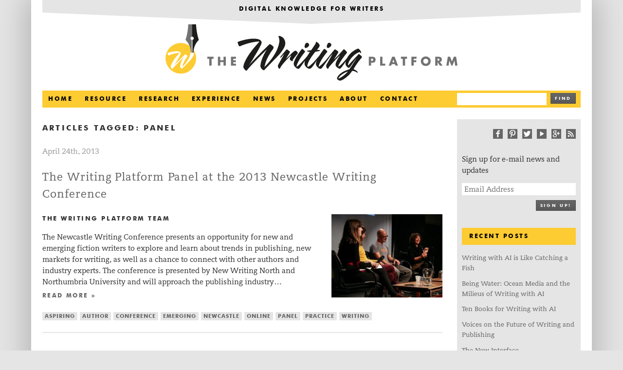

--- FILE ---
content_type: text/html; charset=UTF-8
request_url: https://thewritingplatform.com/tag/panel/
body_size: 9849
content:
<!doctype html>  
<!--[if lt IE 7]><html lang="en-US" class="no-js lt-ie9 lt-ie8 lt-ie7"> <![endif]-->
<!--[if (IE 7)&!(IEMobile)]><html lang="en-US" class="no-js lt-ie9 lt-ie8"><![endif]-->
<!--[if (IE 8)&!(IEMobile)]><html lang="en-US" class="no-js lt-ie9"><![endif]-->
<!--[if gt IE 8]><!--> <html lang="en-US" class="no-js"><!--<![endif]-->
<!--[if lt IE 8]><!-->
<!-- <link rel="stylesheet" href="https://thewritingplatform.com/wp-content/themes/the_writing_platform/library/css/ie7/ie7.css"> -->
<link rel="stylesheet" type="text/css" href="//thewritingplatform.com/wp-content/cache/wpfc-minified/d6py9ivr/7nl41.css" media="all"/>
<!--<![endif]-->
<!-- html5 shiv for IE 7 & 8 -->		
<!--[if lt IE 9]><!-->
<script src="https://thewritingplatform.com/wp-content/themes/the_writing_platform/library/js/html5shiv.js"></script>
<!--![endif]-->	
<head>
<meta charset="utf-8">
<title>  panel</title>
<!-- Google Chrome Frame for IE -->
<meta http-equiv="X-UA-Compatible" content="IE=edge,chrome=1">
<!-- mobile meta (hooray!) -->
<meta name="HandheldFriendly" content="True">
<meta name="MobileOptimized" content="320">
<meta name="viewport" content="width=device-width, initial-scale=1.0"/>
<!-- icons & favicons (for more: http://themble.com/support/adding-icons-favicons/) -->
<link rel="shortcut icon" href="https://thewritingplatform.com/wp-content/themes/the_writing_platform/favicon.ico">
<link rel="pingback" href="https://thewritingplatform.com/xmlrpc.php">
<!-- wordpress head functions -->
<meta name='robots' content='max-image-preview:large' />
<link rel="alternate" type="application/rss+xml" title="The Writing Platform &raquo; panel Tag Feed" href="https://thewritingplatform.com/tag/panel/feed/" />
<!-- This site uses the Google Analytics by MonsterInsights plugin v8.13.1 - Using Analytics tracking - https://www.monsterinsights.com/ -->
<script src="//www.googletagmanager.com/gtag/js?id=UA-123738188-1"  data-cfasync="false" data-wpfc-render="false" type="text/javascript" async></script>
<script data-cfasync="false" data-wpfc-render="false" type="text/javascript">
var mi_version = '8.13.1';
var mi_track_user = true;
var mi_no_track_reason = '';
var disableStrs = [
'ga-disable-UA-123738188-1',
];
/* Function to detect opted out users */
function __gtagTrackerIsOptedOut() {
for (var index = 0; index < disableStrs.length; index++) {
if (document.cookie.indexOf(disableStrs[index] + '=true') > -1) {
return true;
}
}
return false;
}
/* Disable tracking if the opt-out cookie exists. */
if (__gtagTrackerIsOptedOut()) {
for (var index = 0; index < disableStrs.length; index++) {
window[disableStrs[index]] = true;
}
}
/* Opt-out function */
function __gtagTrackerOptout() {
for (var index = 0; index < disableStrs.length; index++) {
document.cookie = disableStrs[index] + '=true; expires=Thu, 31 Dec 2099 23:59:59 UTC; path=/';
window[disableStrs[index]] = true;
}
}
if ('undefined' === typeof gaOptout) {
function gaOptout() {
__gtagTrackerOptout();
}
}
window.dataLayer = window.dataLayer || [];
window.MonsterInsightsDualTracker = {
helpers: {},
trackers: {},
};
if (mi_track_user) {
function __gtagDataLayer() {
dataLayer.push(arguments);
}
function __gtagTracker(type, name, parameters) {
if (!parameters) {
parameters = {};
}
if (parameters.send_to) {
__gtagDataLayer.apply(null, arguments);
return;
}
if (type === 'event') {
parameters.send_to = monsterinsights_frontend.ua;
__gtagDataLayer(type, name, parameters);
} else {
__gtagDataLayer.apply(null, arguments);
}
}
__gtagTracker('js', new Date());
__gtagTracker('set', {
'developer_id.dZGIzZG': true,
});
__gtagTracker('config', 'UA-123738188-1', {"forceSSL":"true","anonymize_ip":"true"} );
window.gtag = __gtagTracker;										(function () {
/* https://developers.google.com/analytics/devguides/collection/analyticsjs/ */
/* ga and __gaTracker compatibility shim. */
var noopfn = function () {
return null;
};
var newtracker = function () {
return new Tracker();
};
var Tracker = function () {
return null;
};
var p = Tracker.prototype;
p.get = noopfn;
p.set = noopfn;
p.send = function () {
var args = Array.prototype.slice.call(arguments);
args.unshift('send');
__gaTracker.apply(null, args);
};
var __gaTracker = function () {
var len = arguments.length;
if (len === 0) {
return;
}
var f = arguments[len - 1];
if (typeof f !== 'object' || f === null || typeof f.hitCallback !== 'function') {
if ('send' === arguments[0]) {
var hitConverted, hitObject = false, action;
if ('event' === arguments[1]) {
if ('undefined' !== typeof arguments[3]) {
hitObject = {
'eventAction': arguments[3],
'eventCategory': arguments[2],
'eventLabel': arguments[4],
'value': arguments[5] ? arguments[5] : 1,
}
}
}
if ('pageview' === arguments[1]) {
if ('undefined' !== typeof arguments[2]) {
hitObject = {
'eventAction': 'page_view',
'page_path': arguments[2],
}
}
}
if (typeof arguments[2] === 'object') {
hitObject = arguments[2];
}
if (typeof arguments[5] === 'object') {
Object.assign(hitObject, arguments[5]);
}
if ('undefined' !== typeof arguments[1].hitType) {
hitObject = arguments[1];
if ('pageview' === hitObject.hitType) {
hitObject.eventAction = 'page_view';
}
}
if (hitObject) {
action = 'timing' === arguments[1].hitType ? 'timing_complete' : hitObject.eventAction;
hitConverted = mapArgs(hitObject);
__gtagTracker('event', action, hitConverted);
}
}
return;
}
function mapArgs(args) {
var arg, hit = {};
var gaMap = {
'eventCategory': 'event_category',
'eventAction': 'event_action',
'eventLabel': 'event_label',
'eventValue': 'event_value',
'nonInteraction': 'non_interaction',
'timingCategory': 'event_category',
'timingVar': 'name',
'timingValue': 'value',
'timingLabel': 'event_label',
'page': 'page_path',
'location': 'page_location',
'title': 'page_title',
};
for (arg in args) {
if (!(!args.hasOwnProperty(arg) || !gaMap.hasOwnProperty(arg))) {
hit[gaMap[arg]] = args[arg];
} else {
hit[arg] = args[arg];
}
}
return hit;
}
try {
f.hitCallback();
} catch (ex) {
}
};
__gaTracker.create = newtracker;
__gaTracker.getByName = newtracker;
__gaTracker.getAll = function () {
return [];
};
__gaTracker.remove = noopfn;
__gaTracker.loaded = true;
window['__gaTracker'] = __gaTracker;
})();
} else {
console.log("");
(function () {
function __gtagTracker() {
return null;
}
window['__gtagTracker'] = __gtagTracker;
window['gtag'] = __gtagTracker;
})();
}
</script>
<!-- / Google Analytics by MonsterInsights -->
<script type="text/javascript">
window._wpemojiSettings = {"baseUrl":"https:\/\/s.w.org\/images\/core\/emoji\/14.0.0\/72x72\/","ext":".png","svgUrl":"https:\/\/s.w.org\/images\/core\/emoji\/14.0.0\/svg\/","svgExt":".svg","source":{"concatemoji":"https:\/\/thewritingplatform.com\/wp-includes\/js\/wp-emoji-release.min.js"}};
/*! This file is auto-generated */
!function(e,a,t){var n,r,o,i=a.createElement("canvas"),p=i.getContext&&i.getContext("2d");function s(e,t){var a=String.fromCharCode,e=(p.clearRect(0,0,i.width,i.height),p.fillText(a.apply(this,e),0,0),i.toDataURL());return p.clearRect(0,0,i.width,i.height),p.fillText(a.apply(this,t),0,0),e===i.toDataURL()}function c(e){var t=a.createElement("script");t.src=e,t.defer=t.type="text/javascript",a.getElementsByTagName("head")[0].appendChild(t)}for(o=Array("flag","emoji"),t.supports={everything:!0,everythingExceptFlag:!0},r=0;r<o.length;r++)t.supports[o[r]]=function(e){if(p&&p.fillText)switch(p.textBaseline="top",p.font="600 32px Arial",e){case"flag":return s([127987,65039,8205,9895,65039],[127987,65039,8203,9895,65039])?!1:!s([55356,56826,55356,56819],[55356,56826,8203,55356,56819])&&!s([55356,57332,56128,56423,56128,56418,56128,56421,56128,56430,56128,56423,56128,56447],[55356,57332,8203,56128,56423,8203,56128,56418,8203,56128,56421,8203,56128,56430,8203,56128,56423,8203,56128,56447]);case"emoji":return!s([129777,127995,8205,129778,127999],[129777,127995,8203,129778,127999])}return!1}(o[r]),t.supports.everything=t.supports.everything&&t.supports[o[r]],"flag"!==o[r]&&(t.supports.everythingExceptFlag=t.supports.everythingExceptFlag&&t.supports[o[r]]);t.supports.everythingExceptFlag=t.supports.everythingExceptFlag&&!t.supports.flag,t.DOMReady=!1,t.readyCallback=function(){t.DOMReady=!0},t.supports.everything||(n=function(){t.readyCallback()},a.addEventListener?(a.addEventListener("DOMContentLoaded",n,!1),e.addEventListener("load",n,!1)):(e.attachEvent("onload",n),a.attachEvent("onreadystatechange",function(){"complete"===a.readyState&&t.readyCallback()})),(e=t.source||{}).concatemoji?c(e.concatemoji):e.wpemoji&&e.twemoji&&(c(e.twemoji),c(e.wpemoji)))}(window,document,window._wpemojiSettings);
</script>
<style type="text/css">
img.wp-smiley,
img.emoji {
display: inline !important;
border: none !important;
box-shadow: none !important;
height: 1em !important;
width: 1em !important;
margin: 0 0.07em !important;
vertical-align: -0.1em !important;
background: none !important;
padding: 0 !important;
}
</style>
<!-- <link rel='stylesheet' id='wp-block-library-css' href='https://thewritingplatform.com/wp-includes/css/dist/block-library/style.min.css' type='text/css' media='all' /> -->
<!-- <link rel='stylesheet' id='classic-theme-styles-css' href='https://thewritingplatform.com/wp-includes/css/classic-themes.min.css' type='text/css' media='all' /> -->
<link rel="stylesheet" type="text/css" href="//thewritingplatform.com/wp-content/cache/wpfc-minified/fp4rn424/7nl41.css" media="all"/>
<style id='global-styles-inline-css' type='text/css'>
body{--wp--preset--color--black: #000000;--wp--preset--color--cyan-bluish-gray: #abb8c3;--wp--preset--color--white: #ffffff;--wp--preset--color--pale-pink: #f78da7;--wp--preset--color--vivid-red: #cf2e2e;--wp--preset--color--luminous-vivid-orange: #ff6900;--wp--preset--color--luminous-vivid-amber: #fcb900;--wp--preset--color--light-green-cyan: #7bdcb5;--wp--preset--color--vivid-green-cyan: #00d084;--wp--preset--color--pale-cyan-blue: #8ed1fc;--wp--preset--color--vivid-cyan-blue: #0693e3;--wp--preset--color--vivid-purple: #9b51e0;--wp--preset--gradient--vivid-cyan-blue-to-vivid-purple: linear-gradient(135deg,rgba(6,147,227,1) 0%,rgb(155,81,224) 100%);--wp--preset--gradient--light-green-cyan-to-vivid-green-cyan: linear-gradient(135deg,rgb(122,220,180) 0%,rgb(0,208,130) 100%);--wp--preset--gradient--luminous-vivid-amber-to-luminous-vivid-orange: linear-gradient(135deg,rgba(252,185,0,1) 0%,rgba(255,105,0,1) 100%);--wp--preset--gradient--luminous-vivid-orange-to-vivid-red: linear-gradient(135deg,rgba(255,105,0,1) 0%,rgb(207,46,46) 100%);--wp--preset--gradient--very-light-gray-to-cyan-bluish-gray: linear-gradient(135deg,rgb(238,238,238) 0%,rgb(169,184,195) 100%);--wp--preset--gradient--cool-to-warm-spectrum: linear-gradient(135deg,rgb(74,234,220) 0%,rgb(151,120,209) 20%,rgb(207,42,186) 40%,rgb(238,44,130) 60%,rgb(251,105,98) 80%,rgb(254,248,76) 100%);--wp--preset--gradient--blush-light-purple: linear-gradient(135deg,rgb(255,206,236) 0%,rgb(152,150,240) 100%);--wp--preset--gradient--blush-bordeaux: linear-gradient(135deg,rgb(254,205,165) 0%,rgb(254,45,45) 50%,rgb(107,0,62) 100%);--wp--preset--gradient--luminous-dusk: linear-gradient(135deg,rgb(255,203,112) 0%,rgb(199,81,192) 50%,rgb(65,88,208) 100%);--wp--preset--gradient--pale-ocean: linear-gradient(135deg,rgb(255,245,203) 0%,rgb(182,227,212) 50%,rgb(51,167,181) 100%);--wp--preset--gradient--electric-grass: linear-gradient(135deg,rgb(202,248,128) 0%,rgb(113,206,126) 100%);--wp--preset--gradient--midnight: linear-gradient(135deg,rgb(2,3,129) 0%,rgb(40,116,252) 100%);--wp--preset--duotone--dark-grayscale: url('#wp-duotone-dark-grayscale');--wp--preset--duotone--grayscale: url('#wp-duotone-grayscale');--wp--preset--duotone--purple-yellow: url('#wp-duotone-purple-yellow');--wp--preset--duotone--blue-red: url('#wp-duotone-blue-red');--wp--preset--duotone--midnight: url('#wp-duotone-midnight');--wp--preset--duotone--magenta-yellow: url('#wp-duotone-magenta-yellow');--wp--preset--duotone--purple-green: url('#wp-duotone-purple-green');--wp--preset--duotone--blue-orange: url('#wp-duotone-blue-orange');--wp--preset--font-size--small: 13px;--wp--preset--font-size--medium: 20px;--wp--preset--font-size--large: 36px;--wp--preset--font-size--x-large: 42px;--wp--preset--spacing--20: 0.44rem;--wp--preset--spacing--30: 0.67rem;--wp--preset--spacing--40: 1rem;--wp--preset--spacing--50: 1.5rem;--wp--preset--spacing--60: 2.25rem;--wp--preset--spacing--70: 3.38rem;--wp--preset--spacing--80: 5.06rem;}:where(.is-layout-flex){gap: 0.5em;}body .is-layout-flow > .alignleft{float: left;margin-inline-start: 0;margin-inline-end: 2em;}body .is-layout-flow > .alignright{float: right;margin-inline-start: 2em;margin-inline-end: 0;}body .is-layout-flow > .aligncenter{margin-left: auto !important;margin-right: auto !important;}body .is-layout-constrained > .alignleft{float: left;margin-inline-start: 0;margin-inline-end: 2em;}body .is-layout-constrained > .alignright{float: right;margin-inline-start: 2em;margin-inline-end: 0;}body .is-layout-constrained > .aligncenter{margin-left: auto !important;margin-right: auto !important;}body .is-layout-constrained > :where(:not(.alignleft):not(.alignright):not(.alignfull)){max-width: var(--wp--style--global--content-size);margin-left: auto !important;margin-right: auto !important;}body .is-layout-constrained > .alignwide{max-width: var(--wp--style--global--wide-size);}body .is-layout-flex{display: flex;}body .is-layout-flex{flex-wrap: wrap;align-items: center;}body .is-layout-flex > *{margin: 0;}:where(.wp-block-columns.is-layout-flex){gap: 2em;}.has-black-color{color: var(--wp--preset--color--black) !important;}.has-cyan-bluish-gray-color{color: var(--wp--preset--color--cyan-bluish-gray) !important;}.has-white-color{color: var(--wp--preset--color--white) !important;}.has-pale-pink-color{color: var(--wp--preset--color--pale-pink) !important;}.has-vivid-red-color{color: var(--wp--preset--color--vivid-red) !important;}.has-luminous-vivid-orange-color{color: var(--wp--preset--color--luminous-vivid-orange) !important;}.has-luminous-vivid-amber-color{color: var(--wp--preset--color--luminous-vivid-amber) !important;}.has-light-green-cyan-color{color: var(--wp--preset--color--light-green-cyan) !important;}.has-vivid-green-cyan-color{color: var(--wp--preset--color--vivid-green-cyan) !important;}.has-pale-cyan-blue-color{color: var(--wp--preset--color--pale-cyan-blue) !important;}.has-vivid-cyan-blue-color{color: var(--wp--preset--color--vivid-cyan-blue) !important;}.has-vivid-purple-color{color: var(--wp--preset--color--vivid-purple) !important;}.has-black-background-color{background-color: var(--wp--preset--color--black) !important;}.has-cyan-bluish-gray-background-color{background-color: var(--wp--preset--color--cyan-bluish-gray) !important;}.has-white-background-color{background-color: var(--wp--preset--color--white) !important;}.has-pale-pink-background-color{background-color: var(--wp--preset--color--pale-pink) !important;}.has-vivid-red-background-color{background-color: var(--wp--preset--color--vivid-red) !important;}.has-luminous-vivid-orange-background-color{background-color: var(--wp--preset--color--luminous-vivid-orange) !important;}.has-luminous-vivid-amber-background-color{background-color: var(--wp--preset--color--luminous-vivid-amber) !important;}.has-light-green-cyan-background-color{background-color: var(--wp--preset--color--light-green-cyan) !important;}.has-vivid-green-cyan-background-color{background-color: var(--wp--preset--color--vivid-green-cyan) !important;}.has-pale-cyan-blue-background-color{background-color: var(--wp--preset--color--pale-cyan-blue) !important;}.has-vivid-cyan-blue-background-color{background-color: var(--wp--preset--color--vivid-cyan-blue) !important;}.has-vivid-purple-background-color{background-color: var(--wp--preset--color--vivid-purple) !important;}.has-black-border-color{border-color: var(--wp--preset--color--black) !important;}.has-cyan-bluish-gray-border-color{border-color: var(--wp--preset--color--cyan-bluish-gray) !important;}.has-white-border-color{border-color: var(--wp--preset--color--white) !important;}.has-pale-pink-border-color{border-color: var(--wp--preset--color--pale-pink) !important;}.has-vivid-red-border-color{border-color: var(--wp--preset--color--vivid-red) !important;}.has-luminous-vivid-orange-border-color{border-color: var(--wp--preset--color--luminous-vivid-orange) !important;}.has-luminous-vivid-amber-border-color{border-color: var(--wp--preset--color--luminous-vivid-amber) !important;}.has-light-green-cyan-border-color{border-color: var(--wp--preset--color--light-green-cyan) !important;}.has-vivid-green-cyan-border-color{border-color: var(--wp--preset--color--vivid-green-cyan) !important;}.has-pale-cyan-blue-border-color{border-color: var(--wp--preset--color--pale-cyan-blue) !important;}.has-vivid-cyan-blue-border-color{border-color: var(--wp--preset--color--vivid-cyan-blue) !important;}.has-vivid-purple-border-color{border-color: var(--wp--preset--color--vivid-purple) !important;}.has-vivid-cyan-blue-to-vivid-purple-gradient-background{background: var(--wp--preset--gradient--vivid-cyan-blue-to-vivid-purple) !important;}.has-light-green-cyan-to-vivid-green-cyan-gradient-background{background: var(--wp--preset--gradient--light-green-cyan-to-vivid-green-cyan) !important;}.has-luminous-vivid-amber-to-luminous-vivid-orange-gradient-background{background: var(--wp--preset--gradient--luminous-vivid-amber-to-luminous-vivid-orange) !important;}.has-luminous-vivid-orange-to-vivid-red-gradient-background{background: var(--wp--preset--gradient--luminous-vivid-orange-to-vivid-red) !important;}.has-very-light-gray-to-cyan-bluish-gray-gradient-background{background: var(--wp--preset--gradient--very-light-gray-to-cyan-bluish-gray) !important;}.has-cool-to-warm-spectrum-gradient-background{background: var(--wp--preset--gradient--cool-to-warm-spectrum) !important;}.has-blush-light-purple-gradient-background{background: var(--wp--preset--gradient--blush-light-purple) !important;}.has-blush-bordeaux-gradient-background{background: var(--wp--preset--gradient--blush-bordeaux) !important;}.has-luminous-dusk-gradient-background{background: var(--wp--preset--gradient--luminous-dusk) !important;}.has-pale-ocean-gradient-background{background: var(--wp--preset--gradient--pale-ocean) !important;}.has-electric-grass-gradient-background{background: var(--wp--preset--gradient--electric-grass) !important;}.has-midnight-gradient-background{background: var(--wp--preset--gradient--midnight) !important;}.has-small-font-size{font-size: var(--wp--preset--font-size--small) !important;}.has-medium-font-size{font-size: var(--wp--preset--font-size--medium) !important;}.has-large-font-size{font-size: var(--wp--preset--font-size--large) !important;}.has-x-large-font-size{font-size: var(--wp--preset--font-size--x-large) !important;}
.wp-block-navigation a:where(:not(.wp-element-button)){color: inherit;}
:where(.wp-block-columns.is-layout-flex){gap: 2em;}
.wp-block-pullquote{font-size: 1.5em;line-height: 1.6;}
</style>
<!-- <link rel='stylesheet' id='rpt_front_style-css' href='https://thewritingplatform.com/wp-content/plugins/related-posts-thumbnails/assets/css/front.css' type='text/css' media='all' /> -->
<!-- <link rel='stylesheet' id='bones-stylesheet-css' href='https://thewritingplatform.com/wp-content/themes/the_writing_platform/library/css/style.css' type='text/css' media='all' /> -->
<link rel="stylesheet" type="text/css" href="//thewritingplatform.com/wp-content/cache/wpfc-minified/e4pb6r89/7nl41.css" media="all"/>
<!--[if lt IE 9]>
<link rel='stylesheet' id='bones-ie-only-css' href='https://thewritingplatform.com/wp-content/themes/the_writing_platform/library/css/ie.css' type='text/css' media='all' />
<![endif]-->
<script src='//thewritingplatform.com/wp-content/cache/wpfc-minified/1dr6t9/7nl41.js' type="text/javascript"></script>
<!-- <script type='text/javascript' src='https://thewritingplatform.com/wp-content/plugins/google-analytics-for-wordpress/assets/js/frontend-gtag.min.js' id='monsterinsights-frontend-script-js'></script> -->
<script data-cfasync="false" data-wpfc-render="false" type="text/javascript" id='monsterinsights-frontend-script-js-extra'>/* <![CDATA[ */
var monsterinsights_frontend = {"js_events_tracking":"true","download_extensions":"doc,pdf,ppt,zip,xls,docx,pptx,xlsx","inbound_paths":"[]","home_url":"https:\/\/thewritingplatform.com","hash_tracking":"false","ua":"UA-123738188-1","v4_id":""};/* ]]> */
</script>
<script src='//thewritingplatform.com/wp-content/cache/wpfc-minified/q6a1fb28/7nl41.js' type="text/javascript"></script>
<!-- <script type='text/javascript' src='https://thewritingplatform.com/wp-content/themes/the_writing_platform/library/js/libs/modernizr.custom.min.js' id='bones-modernizr-js'></script> -->
<!-- <script type='text/javascript' src='https://thewritingplatform.com/wp-includes/js/jquery/jquery.min.js' id='jquery-core-js'></script> -->
<!-- <script type='text/javascript' src='https://thewritingplatform.com/wp-includes/js/jquery/jquery-migrate.min.js' id='jquery-migrate-js'></script> -->
<link rel="https://api.w.org/" href="https://thewritingplatform.com/wp-json/" /><link rel="alternate" type="application/json" href="https://thewritingplatform.com/wp-json/wp/v2/tags/255" />			<style>
#related_posts_thumbnails li{
border-right: 1px solid #ffffff;
background-color: #ffffff			}
#related_posts_thumbnails li:hover{
background-color: #e5e5e5;
}
.relpost_content{
font-size:	13px;
color: 		#666666;
}
.relpost-block-single{
background-color: #ffffff;
border-right: 1px solid  #ffffff;
border-left: 1px solid  #ffffff;
margin-right: -1px;
}
.relpost-block-single:hover{
background-color: #e5e5e5;
}
</style>
<style type="text/css" id="wp-custom-css">
section > p > span.rt-reading-time {
visibility: hidden;
height: 0!important;
}
span.rt-reading-time {
font-weight: 600;
}
@media only screen and (min-width: 768px) {
#container {
max-width: 1300px;
}
.footer, .wrap {
max-width: 1300px;
}
}
div.anythingSlider .forward {
right: 36px;
}
@media only screen and (min-width: 1300px){
#inner-content #sliderContainer {
width: 62.745856%;
}
#inner-content #sliderNavContainer {
margin-left: 62.745856%;
}
}
@media only screen and (min-width: 1400px){
#inner-content #sliderContainer {
width: 57.745856%;
}
#inner-content #sliderNavContainer {
margin-left: 57.745856%;
}
}
.clipper {
background-size: 1300px;
}
header > div > div > div > span {
display: none;
}
</style>
<!-- end of wordpress head -->
<!-- <link rel="stylesheet" href="https://thewritingplatform.com/wp-content/themes/the_writing_platform/library/css/fluidpage.css"> -->
<link rel="stylesheet" type="text/css" href="//thewritingplatform.com/wp-content/cache/wpfc-minified/13ny6a84/7nl41.css" media="all"/>
<!-- end Javascript -->
<!-- Google Analytics -->
<script type="text/javascript">
var _gaq = _gaq || [];
_gaq.push(['_setAccount', 'UA-38390052-1']);
_gaq.push(['_trackPageview']);
(function() {
var ga = document.createElement('script'); ga.type = 'text/javascript'; ga.async = true;
ga.src = ('https:' == document.location.protocol ? 'https://ssl' : 'http://www') + '.google-analytics.com/ga.js';
var s = document.getElementsByTagName('script')[0]; s.parentNode.insertBefore(ga, s);
})();
</script>
<!-- end analytics -->
<!-- Share This -->
<script type="text/javascript">var switchTo5x=true;</script>
<script type="text/javascript" src="https://w.sharethis.com/button/buttons.js"></script>
<script type="text/javascript">stLight.options({publisher: "139a639c-a15d-42c1-b6f5-bcef4ef38abb", doNotHash: true, doNotCopy: true, hashAddressBar: false});</script>
<!-- end Share This -->
</head>
<body data-rsssl=1 class="archive tag tag-panel tag-255 desktop">
<div id="container">
<header class="header" role="banner">
<div class="clipper wrap">
<div class="header-banner clearfix">
<a href="https://thewritingplatform.com">
<h4 class="strapline">Digital Knowledge for Writers</h4>
</a>	
</div>
</div>
<div id="inner-header" class="wrap clearfix">
<!-- to use a image just replace the bloginfo('name') with your img src and remove the surrounding <p> -->
<!--<p id="logo" class="h1"><a href="https://thewritingplatform.com" rel="nofollow">The Writing Platform</a></p>-->
<!--<div id="header-logo" class="centered wrap clearfix">-->
<div id="header-logo" class="wrap clearfix">
<a class="ir twp-logo" href="https://thewritingplatform.com" rel="nofollow">The Writing Platform</a>
</div>
<!-- if you'd like to use the site description you can un-comment it below -->
<nav class="header-navigation twelvecol first clearfix" role="navigation">
<a class="toggleMenu" href="#">Menu</a>
<ul id="menu-the-main-menu" class="nav top-nav clearfix navcol"><li id="menu-item-2157" class="menu-item menu-item-type-custom menu-item-object-custom menu-item-2157"><a href="/">Home</a></li>
<li id="menu-item-2154" class="menu-item menu-item-type-taxonomy menu-item-object-category menu-item-2154"><a href="https://thewritingplatform.com/category/resource/">Resource</a></li>
<li id="menu-item-2611" class="menu-item menu-item-type-taxonomy menu-item-object-category menu-item-2611"><a href="https://thewritingplatform.com/category/research/">Research</a></li>
<li id="menu-item-2156" class="menu-item menu-item-type-taxonomy menu-item-object-category menu-item-2156"><a href="https://thewritingplatform.com/category/experience/">Experience</a></li>
<li id="menu-item-2268" class="menu-item menu-item-type-taxonomy menu-item-object-category menu-item-2268"><a href="https://thewritingplatform.com/category/news/">News</a></li>
<li id="menu-item-3272" class="menu-item menu-item-type-taxonomy menu-item-object-category menu-item-3272"><a href="https://thewritingplatform.com/category/projects/">Projects</a></li>
<li id="menu-item-2289" class="menu-item menu-item-type-post_type menu-item-object-page menu-item-2289"><a href="https://thewritingplatform.com/about/">About</a></li>
<li id="menu-item-2288" class="menu-item menu-item-type-post_type menu-item-object-page menu-item-2288"><a href="https://thewritingplatform.com/contact/">Contact</a></li>
</ul>						
<div id="search-2" class="threecol last widget_search twp-searchform clearfix">
<form role="search" method="get" id="searchform" action="https://thewritingplatform.com/" >
<!--<label class="screen-reader-text" for="s">Search for:</label>-->
<div class="search-input-bar"><div class="searchbar"><input type="text" value="" name="s" id="s" placeholder="" /></div></div>
<div class="search-button-box"><button type="submit" class="button searchbutton" id="searchsubmit" value="Search" />Find</button></div>
</form>   				
</div>
</nav>
</div> <!-- end #inner-header -->
</header> <!-- end header -->
<div id="content">
<div id="inner-content" class="wrap clearfix">
<div id="main" class="ninecol first clearfix" role="main">
<h1 class="archive-title h2">
<span>Articles Tagged:</span> panel						    </h1>
<article id="post-526" class="clearfix post-526 post type-post status-publish format-standard has-post-thumbnail hentry category-resource tag-aspiring tag-author tag-conference tag-emerging tag-newcastle tag-online tag-panel tag-practice tag-writing" role="article">
<header class="article-header">
<p class="byline vcard"><time class="updated" datetime="2013-04-24" pubdate>April 24th, 2013</time></p>
<h3 class="article-title article-title-excerpt"><a href="https://thewritingplatform.com/2013/04/the-writing-platform-panel-at-the-2013-newcastle-writing-conference-2/" rel="bookmark" title="The Writing Platform Panel at the 2013 Newcastle Writing Conference">The Writing Platform Panel at the 2013 Newcastle Writing Conference</a></h3>
<div style="float: right; margin: 0 0 20px 20px;">
<a href="https://thewritingplatform.com/2013/04/the-writing-platform-panel-at-the-2013-newcastle-writing-conference-2/" rel="bookmark" title="The Writing Platform Panel at the 2013 Newcastle Writing Conference">
<img width="228" height="171" src="https://thewritingplatform.com/wp-content/uploads/2013/04/TWP-TLPC-e1366802426120.jpg" class="attachment-home-panel size-home-panel wp-post-image" alt="" decoding="async" srcset="https://thewritingplatform.com/wp-content/uploads/2013/04/TWP-TLPC-e1366802426120.jpg 749w, https://thewritingplatform.com/wp-content/uploads/2013/04/TWP-TLPC-e1366802426120-400x300.jpg 400w, https://thewritingplatform.com/wp-content/uploads/2013/04/TWP-TLPC-e1366802426120-600x450.jpg 600w, https://thewritingplatform.com/wp-content/uploads/2013/04/TWP-TLPC-e1366802426120-300x225.jpg 300w" sizes="(max-width: 228px) 100vw, 228px" />							    	</a>
</div>
<h4 class="h3"> The Writing Platform Team</h4>
</header> <!-- end article header -->
<section class="entry-content clearfix">
<!-- <img width="300" height="100" src="https://thewritingplatform.com/wp-content/uploads/2013/04/TWP-TLPC-e1366802426120-300x100.jpg" class="attachment-bones-thumb-300 size-bones-thumb-300 wp-post-image" alt="" decoding="async" loading="lazy" />-->
<p><span class="rt-reading-time" style="display: block;"><span class="rt-label rt-prefix">Reading Time: </span> <span class="rt-time">&lt; 1</span> <span class="rt-label rt-postfix">minute</span></span> The Newcastle Writing Conference presents an opportunity for new and emerging fiction writers to explore and learn about trends in publishing, new markets for writing, as well as a chance to connect with other authors and industry experts. The conference is presented by New Writing North and Northumbria University and will approach the publishing industry&#8230;  <a class="read-more" href="https://thewritingplatform.com/2013/04/the-writing-platform-panel-at-the-2013-newcastle-writing-conference-2/" title="Read The Writing Platform Panel at the 2013 Newcastle Writing Conference">Read more &raquo;</a></p>
</section> <!-- end article section -->
<footer class="article-footer">
<ul class="post-tags archive-page-tags clearfix"><li><a href="https://thewritingplatform.com/tag/aspiring/" rel="tag">aspiring</a></li><li><a href="https://thewritingplatform.com/tag/author/" rel="tag">author</a></li><li><a href="https://thewritingplatform.com/tag/conference/" rel="tag">conference</a></li><li><a href="https://thewritingplatform.com/tag/emerging/" rel="tag">emerging</a></li><li><a href="https://thewritingplatform.com/tag/newcastle/" rel="tag">newcastle</a></li><li><a href="https://thewritingplatform.com/tag/online/" rel="tag">online</a></li><li><a href="https://thewritingplatform.com/tag/panel/" rel="tag">panel</a></li><li><a href="https://thewritingplatform.com/tag/practice/" rel="tag">practice</a></li><li><a href="https://thewritingplatform.com/tag/writing/" rel="tag">writing</a></li></ul>						  
<hr>
</footer> <!-- end article footer -->
</article> <!-- end article -->
</div> <!-- end #main -->
<div id="sidebar1" class="sidebar threecol last clearfix" role="complementary">
<div id="social-panel">	
<div id="search-sidebar" class="widget_search twp-sidebar-searchform clearfix">
<form role="search" class="clearfix" method="get" id="searchform" action="" >
<!--<label class="screen-reader-text" for="s">Search for:</label>-->
<div class="search-input-bar"><div class="searchbar"><input type="text" value="" name="s" id="s" placeholder="" /></div></div>
<div class="search-button-box"><button type="submit" class="button searchbutton" id="searchsubmit" value="Search" />Find</button></div>
</form>   				
</div>
<ul id="social-links" class="clearfix">
<li class="icon icon-social icon-rss"><a href="https://thewritingplatform.com/feed/" title="RSS"></a></li>
<li class="icon icon-social icon-googleplus"><a href="https://plus.google.com/114124303645815920685" rel="publisher" title="RSS"></a></li>					
<li class="icon icon-social icon-youtube"><a href="http://www.youtube.com/thewritingplatform" title="YouTube" target="_blank"></a></li>
<li class="icon icon-social icon-twitter"><a href="http://twitter.com/thewritplatform" title="Twitter" target="_blank"></a></li>
<li class="icon icon-social icon-pinterest"><a href="http://pinterest.com/writingplatform" target="_blank" title="Pinterest"></a></li>						
<li class="icon icon-social icon-facebook last"><a href="http://www.facebook.com/TheWritingPlatform" target="_blank" title="Facebook"></a></li>						
</ul>
<!-- Begin MailChimp Signup Form -->
<div id="mc_embed_signup"  class="newsletterwidget">
<form action="https://thewritingplatform.us6.list-manage1.com/subscribe/post?u=6d02656aadb4aa9183d3b33d4&amp;id=a755a84a97" method="post" id="mc-embedded-subscribe-form" name="mc-embedded-subscribe-form" class="validate" target="_blank" novalidate>
<!--
<div class="newsletterheader clearfix">
<span class="newsletterlogo"></span><h4 class="newslettertitle">Our Newsletter</h4>
</div>
-->
<div class="newsletterinvitecopy">
<p class="newslettercallout">Sign up for e-mail news and updates</p>
</div>
<!--<p class="newslettersmallprint">We respect your privacy.<br />Your information will not be shared.</p>-->
<!--								
<h4>We're Launching Soon!</h4>
<p>Please sign up for our Newsletter and be the first to know.</p>
-->
<!--<div class="indicates-required"><span class="asterisk">*</span> indicates required</div>-->
<div class="mc-field-group">
<!--<label for="mce-EMAIL">Email Address  <span class="asterisk">*</span>
</label>-->
<input type="email" value="" name="EMAIL" placeholder="Email Address" class="required email span4" id="mce-EMAIL">
</div>
<div id="mce-responses" class="clearfix">
<div class="response" id="mce-error-response" style="display:none"></div>
<div class="response" id="mce-success-response" style="display:none"></div>
</div>
<div class="mce-button clearfix"><button type="submit" value="Subscribe" name="subscribe" id="mc-embedded-subscribe" class="button">Sign Up!</button></div>
</form>
</div>
<!--End mc_embed_signup-->
</div> <!-- end "social panel"-->		
<div id="recent-posts-2" class="widget widget_recent_entries">
<h4 class="widgettitle">Recent Posts</h4>
<ul>
<li>
<a href="https://thewritingplatform.com/2025/10/writing-with-ai-is-like-catching-a-fish/">Writing with AI is Like Catching a Fish</a>
</li>
<li>
<a href="https://thewritingplatform.com/2025/07/being-water-ocean-media-and-the-milieus-of-writing-with-ai/">Being Water: Ocean Media and the Milieus of Writing with AI </a>
</li>
<li>
<a href="https://thewritingplatform.com/2025/07/ten-books-for-writers-experimenting-with-ai/">Ten Books for Writing with AI</a>
</li>
<li>
<a href="https://thewritingplatform.com/2025/06/voices-on-the-future-of-writing-and-publishing/">Voices on the Future of Writing and Publishing </a>
</li>
<li>
<a href="https://thewritingplatform.com/2025/06/the-new-interface/">The New Interface</a>
</li>
<li>
<a href="https://thewritingplatform.com/2025/06/business-as-usual-or-the-end-of-the-world/">Smash and Grab</a>
</li>
<li>
<a href="https://thewritingplatform.com/2025/06/mix-2025-writing-with-technologies/">MIX 2025: Writing with Technologies</a>
</li>
<li>
<a href="https://thewritingplatform.com/2025/06/my-creative-collaborator/">My Creative Collaborator</a>
</li>
<li>
<a href="https://thewritingplatform.com/2025/06/from-script-to-screen-webinar/">From Script to Screen Webinar</a>
</li>
<li>
<a href="https://thewritingplatform.com/2025/06/what-ai-cant-steal-from-you/">What AI Can’t Steal from You</a>
</li>
</ul>
</div><div id="text-2" class="widget widget_text"><h4 class="widgettitle">@TheWritPlatform</h4>			<div class="textwidget"><a class="twitter-timeline" data-height="800" href="https://twitter.com/TheWritPlatform">Tweets by TheWritPlatform</a> <script async src="//platform.twitter.com/widgets.js" charset="utf-8"></script></div>
</div>
</div>                
</div> <!-- end #inner-content -->
</div> <!-- end #content -->
			<footer class="footer" role="contentinfo">
<div id="inner-footer" class="wrap clearfix">
<nav role="navigation">
</nav>
<p class="sponsor-credit">A Literary Platform project in association with Queensland University of Technology and Bath Spa University.<br />Funded by National Lottery and Supported by Arts Council England</p>
<ul class="sponsor-logos clearfix">
<li class="footer-ace-logo right"><a class="image-replacement" href="http://www.artscouncil.org.uk/" target="_blank">Arts Council England</a></li>
<li class="footer-tlp-logo"><a class="image-replacement" href="http://www.theliteraryplatform.com/about" target="_blank">The Literary Platform</a></li>
<li class="footer-bsu-logo"><a class="image-replacement" href="http://www.bathspa.ac.uk/" target="_blank">Bath Spa University</a></li>                	
<li class="footer-qut-logo"><a class="image-replacement" href="http://www.qut.edu.au/creative-industries" target="_blank">Queensland University of Technology</a></li>	                	
</ul>	
<p class="source-org copyright">&copy; 2025 The Writing Platform. Site designed by <a href="http://samoakley.com/" target="_blank">Sam Oakley</a>. <a href="/privacy-policy/">Privacy policy</a>. <a href="/data-removal-request/">Data removal request</a>.</p>
</div> <!-- end #inner-footer -->
</footer> <!-- end footer -->
</div> <!-- end #container -->
<!-- all js scripts are loaded in library/bones.php -->
<script type='text/javascript' src='https://thewritingplatform.com/wp-content/themes/the_writing_platform/library/js/scripts.js' id='bones-js-js'></script>
<script type='text/javascript' src='https://thewritingplatform.com/wp-content/themes/the_writing_platform/library/js/dropdown.js' id='dropdown-js-js'></script>
<script type='text/javascript' src='https://thewritingplatform.com/wp-content/themes/the_writing_platform/library/js/jquery.twp-anythingslider.js' id='twp-anythingslider-js-js'></script>
<script type='text/javascript' src='https://thewritingplatform.com/wp-content/themes/the_writing_platform/library/js/jquery.anythingslider.video.min.js' id='anythingslider-video-js-js'></script>
<script type='text/javascript' src='https://thewritingplatform.com/wp-content/themes/the_writing_platform/library/js/equal_columns.js' id='equal-columns-js-js'></script>
</body>
</html><!-- end page. what a ride! -->
<!-- WP Fastest Cache file was created in 0.11652088165283 seconds, on 09-10-25 8:53:04 -->

--- FILE ---
content_type: text/css; charset=utf-8
request_url: https://thewritingplatform.com/wp-content/cache/wpfc-minified/13ny6a84/7nl41.css
body_size: 1597
content:
.colLayout-2-right .sliderBorder {
border:1px solid #E3E3E2;
margin-bottom:0;
}
.colLayout-2-right #slider {
width: 100%; list-style: none; overflow-y: auto;
overflow-x: hidden;
background:#E5E5E5;
}
.colLayout-1 #slider {
width: 1000px; height: 750px; list-style: none; overflow-y: auto;
overflow-x: hidden;
background:#E5E5E5;
}    div.anythingSlider .anythingWindow {
} div.anythingSlider .anythingControls ul a.cur, div.anythingSlider .anythingControls ul a {
background: #777;
color: #000;
} div.anythingSlider .start-stop {
background-color: #040;
color: #E5E5E5;
} div.anythingSlider .start-stop.playing {
background-color: #800;
} div.anythingSlider .start-stop:hover, div.anythingSlider .start-stop.hover {
color: #ddd;
}  div.anythingSlider.activeSlider .anythingWindow {
border-color: #7C9127;
} div.anythingSlider.activeSlider .anythingControls ul a {
background-color: #E5E5E5;
border:1px solid #ccc;
width:10px; height:10px;
-webkit-border-radius: 5px;
-moz-border-radius: 5px;
border-radius: 5px;
padding:0;
}
div.anythingSlider.activeSlider .anythingControls ul a span {
font-size:0;
text-indent:-4000px;
}
div.anythingSlider.activeSlider .anythingControls ul a.cur {
background:#ccc;
} div.anythingSlider .start-stop {
background-color: #080;
color: #E5E5E5;
} div.anythingSlider .start-stop.playing {
background-color: #d00;
} div.anythingSlider .start-stop:hover, div.anythingSlider .start-stop.hover {
color: #E5E5E5;
}  div.anythingSlider {
display: block;
margin: 0 auto;
overflow: visible !important; position: relative;
padding:0;
} div.anythingSlider .anythingWindow {
overflow: hidden;
position: relative;
width: 100%;
height: 100%;
} .anythingBase {
background: transparent;
list-style: none;
position: absolute;
overflow: visible !important;
top: 0;
left: 0;
margin: 0;
padding: 0;
} .anythingBase .panel {
background: transparent;
display: block;
overflow: hidden;
float: left;
padding: 0;
margin: 0;
}
.anythingBase .panel.vertical {
float: none;
} div.anythingSlider .arrow {
top: 50%;
position: absolute;
display: block;
z-index:500;
}
div.anythingSlider .arrow a {
display: block;
height: 29px;
margin: -15px 0 0 0; width: 21px;
text-align: center;
outline: 0;
}
div.anythingSlider .arrow.back a {
background:url(//thewritingplatform.com/wp-content/themes/the_writing_platform/library/images/leftArrow.png) no-repeat;
left:10px;
}
div.anythingSlider .arrow.forward a {
background:url(//thewritingplatform.com/wp-content/themes/the_writing_platform/library/images/rightArrow.png) no-repeat;
right:10px;
} div.anythingSlider .arrow a span { display: block; visibility: hidden; } div.anythingSlider .back { left: 10px; }
div.anythingSlider .back.disabled { display: none; }  div.anythingSlider .forward { right: 10px; }
div.anythingSlider .forward.disabled { display: none; }  div.anythingSlider .anythingControls { outline: 0; display: none; }
div.anythingSlider .anythingControls ul { margin: 0; padding: 0; position:absolute; bottom:-25px; right:10px; z-index:500; }
div.anythingSlider .anythingControls ul li { display: inline; }
div.anythingSlider .anythingControls ul a {
font: 11px/18px Georgia, Serif;
display: inline-block;
text-decoration: none;
padding: 2px 8px;
height: 18px;
margin: 0 5px 0 0;
background-image: url(//thewritingplatform.com/wp-content/themes/the_writing_platform/library/images/default.png);
background-position: center -288px ;
background-repeat: repeat-x;
text-align: center;
outline: 0;
}
div.anythingSlider .anythingControls ul a:hover {
background-image: none;
} div.anythingSlider .anythingControls .anythingNavWindow { overflow: hidden; float: left; } div.anythingSlider.rtl .anythingControls ul a { float: right; } div.anythingSlider.rtl .anythingControls ul { float: left; } div.anythingSlider.rtl .anythingWindow {
direction: ltr;
unicode-bidi: bidi-override;
}   div.anythingSlider .start-stop {
background-image: url(//thewritingplatform.com/wp-content/themes/the_writing_platform/library/images/default.png);
background-position: center -288px;
background-repeat: repeat-x;
padding: 2px 5px;
width: 40px;
text-align: center;
text-decoration: none;
float: right;
z-index: 100;
outline: 0;
border-radius: 0 0 5px 5px;
-moz-border-radius: 0 0 5px 5px;
-webkit-border-radius: 0 0 5px 5px;
} div.anythingSlider .start-stop:hover, div.anythingSlider .start-stop.hover { background-image: none; } div.anythingSlider, div.anythingSlider .anythingWindow, div.anythingSlider .anythingControls ul a, div.anythingSlider .arrow a, div.anythingSlider .start-stop {
transition-duration: 0;
-o-transition-duration: 0;
-moz-transition-duration: 0;
-webkit-transition-duration: 0;
}
table#sliderNav { width:100%; border-collapse:collapse; border:1px solid #ddd; margin-bottom:20px; }
table#sliderNav td { 
width:10%; 
background-color:#e5e5e5;
vertical-align:top;
text-align:center;
padding:10px 15px;
border-right:1px dotted #000;
-webkit-transition: background 300ms ease-in; -moz-transition: background 300ms ease-in;
-o-transition: background 300ms ease-in;
transition: background 300ms ease-in;
}
table#sliderNav td.active {
background:#E5E5E5;
}
table#sliderNav td a { 
text-decoration:none;
position:relative;
display:block;	
}
table#sliderNav td a .arrow {
width:21px; height:15px;
position:absolute;
top:-25px;
left:10px;
background:url(//thewritingplatform.com/wp-content/themes/the_writing_platform/library/images/icons/icon_sliderNav_arrow.png) no-repeat;	
display:none;
}
table#sliderNav td h6 {
font-size:18px; font-weight:normal; line-height:1.2; font-family:"AlternateGothicW01-No3 691802", Tahoma; margin:0 0 4px 0; text-transform:uppercase;
}
table#sliderNav td p {
margin-bottom:0;
font-size:12px;
}
#sliderWrapper {
width: 100%;
height: auto;
float: left;
margin: 0;
} #sliderContainer {
width: 100%;
height: auto;
list-style: none;  overflow-y: hidden;
overflow-x: hidden;
background:#fff;
}
#homeSlider {
width: 100%;
list-style: none;
overflow-y: auto;
overflow-x: hidden;
background:#fff;
}
#homeSlider img{
max-width: 100%;
height: auto;
} #sliderNavContainer { float: left;
width: 100%;
height: auto;
background:#fff;
}
.title {
}
#sliderNav	{
display: block;
margin: 0;	
width: 100%;
}
#sliderNav	li{
display: block;
height: auto; } #sliderWrapper { border:1px solid #dcdcdb; height:auto; background:#fff;}
#sliderContainer #homeSlider .image { width:100%; height:auto; }
#sliderContainer #homeSlider .vimeo { width:100%; height:auto; }
#sliderContainer #homeSlider .text  { height:100%; position:relative; padding:10px 15px;}
#sliderContainer #homeSlider .text h6 { font-size:18px; font-weight:normal; line-height:1.3; margin:0 0 5px 0; text-transform:uppercase; }
ul#sliderNav { list-style:none; margin:0; padding:0;  ; }
ul#sliderNav li { display:block; margin:0; padding:0;  }
ul#sliderNav li.last { }
ul#sliderNav li a { display:block; padding:6px 10px 3px 10px; text-decoration:none; position:relative; }
ul#sliderNav li a .arrow { position:absolute; height:22px; width:12px; left:-12px; top:50%; margin-top:-11px; background: url(//thewritingplatform.com/wp-content/themes/the_writing_platform/library/images/icons/icon_homeSliderNavArrow.png) no-repeat; display:none; }
ul#sliderNav li.active a { background:#e5e5e5; url(//thewritingplatform.com/wp-content/themes/the_writing_platform/library/images/bgs/bg_dot_X.png) left bottom repeat-x; }
ul#sliderNav li.active a .arrow { display:block; }
ul#sliderNav li.active.last a { } @media only screen and (min-width: 1030px) {
#sliderWrapper {
} #sliderContainer {
float: left;
width: 65.74585634900001%;
}
#homeSlider {
width: 100%;
}
#homeSlider img{
} #sliderNavContainer { float: none;
margin-left: 65.74585634900001%;
width: auto;
}
.title {
}
#sliderNav	{
float: none;
list-style: none outside none;
margin: 0;
padding: 0;
}
#sliderNav	li{
height: auto; } #sliderWrapper { }
#sliderContainer #homeSlider .image { }
#sliderContainer #homeSlider .vimeo { }
#sliderContainer #homeSlider .text  { }
#sliderContainer #homeSlider .text h6 {  }
ul#sliderNav { border-left:2px solid #fff; }
ul#sliderNav li {}
ul#sliderNav li.last { }
ul#sliderNav li a {padding-left: 8.287292817%; padding-top: 10px; } ul#sliderNav li a .arrow {  }
ul#sliderNav li.active a {  }
ul#sliderNav li.active a .arrow {  }
ul#sliderNav li.active.last a { }
}

--- FILE ---
content_type: image/svg+xml
request_url: https://thewritingplatform.com/wp-content/themes/the_writing_platform/library/images/twp-logo.svg
body_size: 4476
content:
<?xml version="1.0" encoding="utf-8"?>
<!-- Generator: Adobe Illustrator 16.2.1, SVG Export Plug-In . SVG Version: 6.00 Build 0)  -->
<!DOCTYPE svg PUBLIC "-//W3C//DTD SVG 1.1//EN" "http://www.w3.org/Graphics/SVG/1.1/DTD/svg11.dtd">
<svg version="1.1" id="Layer_1" xmlns="http://www.w3.org/2000/svg" xmlns:xlink="http://www.w3.org/1999/xlink" x="0px" y="0px"
	 width="382.677px" height="76.536px" viewBox="0 0 382.677 76.536" enable-background="new 0 0 382.677 76.536"
	 xml:space="preserve">
<g>
	<path fill-rule="evenodd" clip-rule="evenodd" fill="#1D1D1B" d="M187.719,28.438c0.945-1.4,0.696-2.761-0.705-3.706
		c-1.4-0.944-2.586-0.793-3.531,0.607c-0.945,1.401-1.917,4.427-0.517,5.372C184.368,31.656,186.775,29.839,187.719,28.438z"/>
	<path fill-rule="evenodd" clip-rule="evenodd" fill="#1D1D1B" d="M173.072,38.338c0,0,0.749-1.09,0-1.701
		c0,0-1.75-2.27-2.961-2.135c-1.275,0.141-4.24,3.045-4.24,3.045s-3.194,3.266-7.132,6.968c0,0-0.877,0.873-0.305-0.271
		c0,0,1.794-3.044,4.309-7.147c0,0,0.612-1.156-0.203-1.905c0,0-2.449-1.812-3.197-2.288c0,0-0.544-0.341-0.885,0.203
		c-3.604,4.217-2.078,2.312-7.928,9.592c0,0-0.34,0.477,0.067,0.885c0,0,0.229,0.267,0.706-0.141c0,0,0.303-0.219,2.188-2.39
		l2.067-2.305c0.068,0.068-2.041,3.809-7.688,13.878c0,0-1.021,1.904-0.271,3.537c0,0,0.271,0.748,1.361,1.837
		c0,0,0.203,0.216,0.678,0.216c0,0,0.34,0,0.34-0.409c0,0,0.646-1.377,1.225-2.284c1.482-2.321,4.004-5.688,12.809-14.538
		c0.139-0.139,1.119-0.208-0.085,1.515c-0.742,1.062-1.234,1.887-1.007,3.161c0.096,0.54,0.197,1.348,2.809,2.5
		c0,0,0.539,0.239,0.719,0.239c0,0,0.3-0.06,0.239-0.3c0,0-0.06-0.06-0.06-0.179c0,0-0.06-0.958,0.898-2.395
		C167.523,45.529,171.251,40.531,173.072,38.338z"/>
	<path fill-rule="evenodd" clip-rule="evenodd" fill="#1D1D1B" d="M156.968,24.675c0,0,0.283-7.361-7.007-9.343
		c0,0-1.84-0.354-1.911,0.213c0,0-0.211,0.283,0.142,0.637c0,0,0.92,2.335,1.062,5.237c0,0,0.496,14.51-19.676,34.61
		c0,0,0.072-0.567,0.851-3.043c0,0,1.273-7.785,9.13-18.756l1.415-1.982c0,0,1.415-2.406-0.07-3.538c0,0-0.921-0.991-3.257-2.477
		c0,0-1.062-0.778-2.264,0.707c0,0-13.305,12.669-26.894,27.392c-0.142,0,2.334-1.912,8.209-12.527c0,0,4.883-7.432,8.634-15.571
		c0.708-1.486,0.637-2.619,0.496-3.326c0,0-0.213-0.85-0.708-1.203c0,0-0.638-1.921-5.889-2.703c0,0-7.482-1.404-20.331,2.56
		c-1.188,0.355-2.359,0.745-3.596,1.198c0,0-0.875,0.252-0.78,0.849c0,0,0.263,1.398,1.267,3.835c0,0,0.675,1.663,1.851,1.269
		c0,0,1.087-0.531,3.174-1.344c5.75-2.198,13.149-4.332,21.261-4.958c0.359-0.027,0.566,0,0.636,0.142c0,0,0.142,0.213-0.211,0.708
		l-6.087,7.006c0,0-8.353,9.414-12.811,19.605c0,0-1.699,4.034-1.487,6.016c0,0-0.009,1.183,0.567,1.771
		c0,0,0.637,0.849,1.699,2.052c0,0,1.038,1.069,1.556,0.991c0,0,0.607-0.006,0.991-0.637c0,0,0.354-0.708,0.849-1.203
		c0,0,7.29-8.706,24.984-25.976c-8.776,14.013-8.352,21.94-8.352,21.94s0.212,3.257,3.822,5.168c0,0,0.85,0.565,1.344-0.284
		l18.332-18.897C147.909,40.812,157.464,30.762,156.968,24.675z"/>
	<path fill-rule="evenodd" clip-rule="evenodd" fill="#1D1D1B" d="M216.796,28.438c0.944-1.4,0.695-2.761-0.705-3.706
		c-1.4-0.944-2.586-0.793-3.531,0.607c-0.945,1.401-1.917,4.427-0.516,5.372C213.444,31.656,215.852,29.839,216.796,28.438z"/>
	<path fill-rule="evenodd" clip-rule="evenodd" fill="#1D1D1B" d="M256.418,41.204l-2.456-1.98c0,0-0.409-0.342-0.615-0.273
		c0,0-0.342,0.068-0.615,0.546l-1.773,1.843l-11.738,12.692c-0.067,0-0.409-1.707,1.365-5.46c0,0,4.709-9.212,13.581-12.215
		c0,0,0.478-0.137,0.683,0.137l0.409,0.681c0,0,0.342,0.615,0.751,0.547c0,0,0.478-0.068,0.408-0.478c0,0,0.069-1.024-0.886-2.593
		c0,0-1.16-1.775-2.389-2.593c0,0-0.682-0.546-0.818-0.341c-4.026,1.501-6.961,3.685-9.212,5.732c0,0-3.685,3.479-5.187,6.756
		c0,0-0.006,0.011-0.008,0.015c-3.087,3.701-9.329,10.904-11.1,10.854c0,0-0.407,0.204-0.407-0.069c0,0,1.09-5.305,11.088-17.346
		c0,0,0.749-1.089,0-1.701c0,0-0.543-0.885-2.856-2.857c0,0-0.612-0.545-0.952-0.408c0,0-0.477,0-1.088,0.952l-2.722,3.061
		c0,0-3.469,4.15-8.639,9.047c0,0-0.203,0.137-0.272-0.136c0,0,0.953-1.293,5.237-8.299c0,0,0.613-1.156-0.203-1.904
		c0,0-0.407-0.613-1.565-1.361c0,0-1.224-0.749-1.972-1.224c0,0-0.544-0.34-0.884,0.203c-3.605,4.217-5.102,6.122-10.953,13.402
		c0,0-0.021,0.029-0.046,0.079c-2.566,2.823-5.992,6.373-8.901,8.628c0,0-0.477,0.341-0.818,0c0,0-0.34-1.836,3.743-8.911
		c0,0,2.516-4.354,6.938-9.66c0,0,0.545-0.612,0.477-0.884c0,0-0.068-0.408-0.477-0.816c0,0-0.68-0.817-2.585-2.381
		c0,0-0.477-0.341-0.749-0.272c0,0-0.34-0.068-0.544,0.136c0,0-3.417,4.238-6.299,8.975l-5.537,6.399c0,0-5.17,5.851-8.435,7.619
		c0,0-0.681,0.34-1.02,0.204c0,0-0.545-0.545-0.477-1.565c0,0,0.408-5.918,10.544-18.163c0,0,1.974,0,5.306-0.952
		c0,0,0.952-0.272,0.749-0.749c0,0,0-0.34-0.816-0.408c0,0-0.68-0.137-3.265-0.205l2.379-2.925c0,0,1.43-1.702,1.157-3.333
		c0,0-0.611-2.653-3.81-4.082c0,0-0.61-0.272-0.816-0.272c0,0-0.34,0.069-0.271,0.341c0,0,0.067,0.068,0.067,0.204
		c0,0,0.068,1.088-1.02,2.721c0,0-0.681,1.225-5.238,7.755c0,0-3.877,0.34-5.035,0.748c0,0-0.611,0.136-0.543,0.272
		c0,0-0.067,0.34,0.204,0.408c0,0,1.497,0.681,3.877,0.749l-0.067,0.068c0,0-1.975,2.884-3.608,5.552
		c-0.009,0.01-0.02,0.015-0.028,0.026l-0.339,0.408c0,0-7.279,8.775-12.721,12.993c0,0-0.477,0.341-0.817,0
		c0,0-0.341-1.836,3.742-8.911c0,0,2.517-4.354,6.938-9.66c0,0,0.545-0.612,0.477-0.884c0,0-0.068-0.408-0.477-0.816
		c0,0-0.68-0.817-2.584-2.381c0,0-0.477-0.341-0.748-0.272c0,0-0.34-0.068-0.544,0.136c0,0-6.259,7.755-8.979,14.013
		c0,0-1.633,3.401-1.564,5.375c0,0,0.067,2.789,2.516,4.625c0,0,1.43,1.837,3.401,1.905c0,0,1.156,0,1.974-1.157
		c0,0,1.528-1.868,6.844-9.503c-0.283,0.854-0.464,1.617-0.556,2.292c0,0-0.272,2.516,0.477,3.673
		c0.476,1.156,1.224,2.04,1.972,2.72c0,0,1.156,1.022,2.177,1.429c0,0,1.361,0.544,1.77,0.476c0,0,0.884,0.068,1.836-0.612
		c0,0,1.428-0.817,4.558-5.442c0,0,1.176-1.887,3.415-5.212c-0.458,1.053-1.358,3.327-1.307,4.803c0,0,0.067,2.789,2.516,4.625
		c0,0,1.43,1.837,3.401,1.905c0,0,1.157,0,1.974-1.157c0,0,2.138-2.609,10.2-14.359c0.06-0.068,0.113-0.129,0.175-0.2l3.403-3.809
		l0.067,0.068c0,0-2.107,3.741-7.755,13.81c0,0-1.021,1.904-0.271,3.537c0,0,0.271,0.748,1.361,1.837c0,0,0.34,0.407,0.816,0.407
		c0,0,0.34,0,0.34-0.407c0,0,0-0.34,0.136-0.544c0,0,0-0.34,1.632-2.449c0,0,2.654-3.4,13.198-14.286l0.135,0.137
		c0,0-2.789,4.422-4.15,7.21c0,0-1.496,2.79-1.427,4.694c0,0-0.068,2.041,1.497,3.197l1.563,1.088c0,0,1.361,1.157,2.109,1.157
		c0,0,0.952,0.137,2.108-1.225c0,0,1.396-1.618,6.132-8.339c-0.201,0.825-0.354,1.707-0.405,2.593c0,0-0.069,1.911,0.955,3.072
		c0,0,0.615,0.887,1.365,1.501c0,0,1.023,1.365,2.047,1.16c0,0,0.956-0.067,2.252-1.842c0,0,2.592-4.094,7.301-10.168l0.137,0.206
		l-3.001,4.572c0,0-0.76,1.017-2.253,3.558c-1.04,1.702-2.427,3.716-3.746,5.593c0,0-6.943,1.954-10.525,4.8
		c0,0-4.167,2.745-5.499,6.282c0,0-0.502,1.369,0.276,1.943c0,0,0.411,0.669,1.772,1.346c0,0,1.236,0.69,2.404,0.456
		c0,0,3.039-0.433,8.401-5.003c1.694-1.439,3.318-2.928,4.38-4.355c0,0,1.508-1.858,2.384-3.267c0,0,2.976-0.427,6.085,1.873
		c0,0,0.645,0.533,1.253,0.36c0,0,0.335-0.31-0.209-1.019c0,0-1.354-2.242-5.331-3.517c0,0,0.433-0.589,1.795-2.945
		c0.7-1.148,1.452-2.29,2.222-3.377c1.503-2.252,3.073-4.3,4.233-5.732c0,0,1.16-1.569,1.978-2.389l0.547-0.545
		C257.103,43.796,257.921,42.432,256.418,41.204z M227.226,70.884c0,0-0.811,0.307-0.599-0.171c0,0,0.949-2.2,4.007-4.607
		c0,0,4.418-3.34,8.408-4.356C239.042,61.75,234,67.998,227.226,70.884z"/>
</g>
<g>
	<path fill="#717271" d="M266.459,42.482h4.635c2.503,0,4.233,1.159,4.233,3.833c0,2.75-1.483,3.955-4.125,3.955h-1.715v3.863
		h-3.028V42.482z M269.487,47.829h0.51c1.097,0,2.179,0,2.179-1.422c0-1.467-1.004-1.483-2.179-1.483h-0.51V47.829z"/>
	<path fill="#717271" d="M284.336,51.568h3.63v2.565h-6.659v-11.65h3.028V51.568z"/>
	<path fill="#717271" d="M296.558,52.108l-0.803,2.024h-3.214l4.481-11.65h3.306l4.388,11.65h-3.229l-0.757-2.024H296.558z
		 M298.675,46.083h-0.031l-1.251,3.709h2.518L298.675,46.083z"/>
	<path fill="#717271" d="M314.002,54.133h-3.029v-9.085h-2.503v-2.565h8.034v2.565h-2.502V54.133z"/>
	<path fill="#717271" d="M325.266,45.048v1.947h3.322v2.564h-3.322v4.574h-3.029v-11.65h6.691v2.565H325.266z"/>
	<path fill="#717271" d="M347.546,48.092c0,3.77-2.704,6.427-6.443,6.427c-3.739,0-6.443-2.658-6.443-6.427
		c0-3.523,3.09-5.995,6.443-5.995S347.546,44.569,347.546,48.092z M337.813,48.106c0,2.009,1.483,3.477,3.291,3.477
		c1.808,0,3.291-1.468,3.291-3.477c0-1.606-1.483-3.074-3.291-3.074C339.296,45.032,337.813,46.5,337.813,48.106z"/>
	<path fill="#717271" d="M363.276,54.133h-3.77l-2.858-4.481h-0.031v4.481h-3.028v-11.65h4.527c2.302,0,4.048,1.097,4.048,3.584
		c0,1.607-0.896,2.998-2.549,3.292L363.276,54.133z M356.617,47.705h0.293c0.989,0,2.102-0.186,2.102-1.453
		s-1.113-1.453-2.102-1.453h-0.293V47.705z"/>
	<path fill="#717271" d="M370.013,42.482h2.982l2.364,6.227l2.503-6.227h3.013l1.761,11.65h-3.028l-0.85-6.706h-0.031l-2.796,6.706
		h-1.205l-2.673-6.706h-0.031l-0.973,6.706h-3.013L370.013,42.482z"/>
</g>
<g>
	<path fill="#717271" d="M60.441,54.133h-3.028v-9.085H54.91v-2.565h8.035v2.565h-2.503V54.133z"/>
	<path fill="#717271" d="M76.078,46.979v-4.497h3.028v11.65h-3.028v-4.774h-4.373v4.774h-3.028v-11.65h3.028v4.497H76.078z"/>
	<path fill="#717271" d="M88.748,45.048v1.947h3.415v2.564h-3.415v2.009h3.601v2.565h-6.629v-11.65h6.629v2.565H88.748z"/>
</g>
<g>
	<g>
		<g>
			<circle fill="#FDCB32" cx="20.068" cy="44.526" r="20.068"/>
			<path fill="#FDCB32" d="M20.068,44.526"/>
		</g>
	</g>
	<g>
		<path fill-rule="evenodd" clip-rule="evenodd" fill="#FFFFFF" d="M32.875,36.634c0,0,0.277,8.074-10.851,19.164
			c0,0,0.039-0.313,0.469-1.679c0,0,0.702-4.295,5.036-10.347l0.781-1.094c0,0,0.78-1.328-0.039-1.952c0,0-0.508-0.546-1.796-1.366
			c0,0-0.585-0.429-1.25,0.391c0,0-7.34,6.989-14.837,15.111c-0.078,0,1.289-1.055,4.529-6.912c0,0,2.694-4.099,4.763-8.59
			c0.391-0.82,0.352-1.445,0.274-1.834c0,0-0.118-0.469-0.391-0.664c0,0-0.352-1.06-3.249-1.492c0,0-4.127-0.774-11.216,1.413
			c-0.655,0.195-1.301,0.411-1.983,0.66c0,0-0.482,0.14-0.43,0.469c0,0,0.145,0.771,0.698,2.117c0,0,0.373,0.917,1.021,0.7
			c0,0,0.6-0.294,1.751-0.743c3.172-1.211,7.254-2.389,11.729-2.734c0.198-0.016,0.312,0,0.351,0.079c0,0,0.078,0.116-0.117,0.39
			l-3.358,3.865c0,0-4.608,5.192-7.067,10.816c0,0-0.937,2.225-0.82,3.318c0,0-0.004,0.653,0.313,0.977c0,0,0.351,0.468,0.937,1.131
			c0,0,0.573,0.59,0.859,0.546c0,0,0.335-0.003,0.547-0.351c0,0,0.195-0.39,0.468-0.663c0,0,4.021-4.803,13.783-14.331
			c-4.842,7.731-4.607,12.104-4.607,12.104s0.117,1.796,2.108,2.851c0,0,0.469,0.312,0.742-0.156l10.112-10.425
			c0,0,5.272-5.545,4.999-8.902c0,0,0.013-1.491-0.792-2.91c-0.383-0.507-0.917-0.843-1.573-0.843
			C33.725,34.747,32.875,35.589,32.875,36.634z"/>
	</g>
	<g>
		<g>
			<polygon fill-rule="evenodd" clip-rule="evenodd" fill="#FFFFFF" points="33.744,37.771 31.714,14.718 38.094,14.863 
				35.774,37.771 			"/>
		</g>
		<g>
			<g>
				<defs>
					<path id="SVGID_1_" d="M33.277,37.088c-0.109-10.657-7.033-16.627-7.033-16.627c2.078-6.272,3.335-13.484,3.607-20.855h10.115
						c0.273,7.371,1.53,14.583,3.608,20.855c0,0-6.924,5.97-7.033,16.627h-1.15L35.38,20.461c0.995-0.215,1.74-1.102,1.74-2.16
						c0-1.222-0.99-2.212-2.212-2.212c-1.221,0-2.211,0.99-2.211,2.212c0,1.059,0.746,1.945,1.74,2.16v16.627H33.277z"/>
				</defs>
				<use xlink:href="#SVGID_1_"  overflow="visible" fill="#717271"/>
				<clipPath id="SVGID_2_">
					<use xlink:href="#SVGID_1_"  overflow="visible"/>
				</clipPath>
				<g clip-path="url(#SVGID_2_)">
					<g>
						<polygon fill="#1D1D1B" points="34.904,-3.697 47.664,-3.697 47.664,38.788 34.904,38.788 34.904,-3.697 						"/>
						<path fill="#1D1D1B" d="M41.284,17.545"/>
					</g>
				</g>
			</g>
		</g>
	</g>
</g>
</svg>


--- FILE ---
content_type: text/javascript; charset=utf-8
request_url: https://thewritingplatform.com/wp-content/themes/the_writing_platform/library/js/scripts.js
body_size: 1147
content:
/*
Bones Scripts File
Author: Eddie Machado

This file should contain any js scripts you want to add to the site.
Instead of calling it in the header or throwing it inside wp_head()
this file will be called automatically in the footer so as not to
slow the page load.

*/

// IE8 ployfill for GetComputed Style (for Responsive Script below)
if (!window.getComputedStyle) {
    window.getComputedStyle = function(el, pseudo) {
        this.el = el;
        this.getPropertyValue = function(prop) {
            var re = /(\-([a-z]){1})/g;
            if (prop == 'float') prop = 'styleFloat';
            if (re.test(prop)) {
                prop = prop.replace(re, function () {
                    return arguments[2].toUpperCase();
                });
            }
            return el.currentStyle[prop] ? el.currentStyle[prop] : null;
        }
        return this;
    }
}

// as the page loads, call these scripts
jQuery(document).ready(function($) {

    /*
    Responsive jQuery is a tricky thing.
    There's a bunch of different ways to handle
    it, so be sure to research and find the one
    that works for you best.
    */
    
    /* getting viewport width */
    var responsive_viewport = $(window).width();
    
    /* if is below 481px */
    if (responsive_viewport < 481) {
    
    } /* end smallest screen */
    
    /* if is larger than 481px */
    if (responsive_viewport > 481) {
        
    } /* end larger than 481px */
    
    /* if is above or equal to 768px */
    if (responsive_viewport >= 768) {
    
        /* load gravatars */
        $('.comment img[data-gravatar]').each(function(){
            $(this).attr('src',$(this).attr('data-gravatar'));
        });
        
    }
    
    /* off the bat large screen actions */
    if (responsive_viewport > 1030) {
        
    }
    
	
	// add all your scripts here

}); /* end of as page load scripts */


/*! A fix for the iOS orientationchange zoom bug.
 Script by @scottjehl, rebound by @wilto.
 MIT License.
*/
(function(w){
	// This fix addresses an iOS bug, so return early if the UA claims it's something else.
	if( !( /iPhone|iPad|iPod/.test( navigator.platform ) && navigator.userAgent.indexOf( "AppleWebKit" ) > -1 ) ){ return; }
    var doc = w.document;
    if( !doc.querySelector ){ return; }
    var meta = doc.querySelector( "meta[name=viewport]" ),
        initialContent = meta && meta.getAttribute( "content" ),
        disabledZoom = initialContent + ",maximum-scale=1",
        enabledZoom = initialContent + ",maximum-scale=10",
        enabled = true,
		x, y, z, aig;
    if( !meta ){ return; }
    function restoreZoom(){
        meta.setAttribute( "content", enabledZoom );
        enabled = true; }
    function disableZoom(){
        meta.setAttribute( "content", disabledZoom );
        enabled = false; }
    function checkTilt( e ){
		aig = e.accelerationIncludingGravity;
		x = Math.abs( aig.x );
		y = Math.abs( aig.y );
		z = Math.abs( aig.z );
		// If portrait orientation and in one of the danger zones
        if( !w.orientation && ( x > 7 || ( ( z > 6 && y < 8 || z < 8 && y > 6 ) && x > 5 ) ) ){
			if( enabled ){ disableZoom(); } }
		else if( !enabled ){ restoreZoom(); } }
	w.addEventListener( "orientationchange", restoreZoom, false );
	w.addEventListener( "devicemotion", checkTilt, false );
})( this );

--- FILE ---
content_type: text/javascript; charset=utf-8
request_url: https://thewritingplatform.com/wp-content/themes/the_writing_platform/library/js/dropdown.js
body_size: 216
content:

var ww = document.body.clientWidth;

jQuery(document).ready(function() {
	jQuery(".nav li a").each(function() {
		if (jQuery(this).next().length > 0) {
			jQuery(this).addClass("parent");
		};
	})
	
	jQuery(".toggleMenu").click(function(e) {
		e.preventDefault();
		jQuery(this).toggleClass("active");
		jQuery(".nav").toggle();
	});
	adjustMenu();
})

jQuery(window).bind('resize orientationchange', function() {
	ww = document.body.clientWidth;
	adjustMenu();
});

var adjustMenu = function() {
	if (ww < 768) {
		jQuery(".toggleMenu").css("display", "block");
		if (!jQuery(".toggleMenu").hasClass("active")) {
			jQuery(".nav").hide();
		} else {
			jQuery(".nav").show();
		}
		jQuery(".nav li").unbind('mouseenter mouseleave');
		jQuery(".nav li a.parent").unbind('click').bind('click', function(e) {
			// must be attached to anchor element to prevent bubbling
			e.preventDefault();
			jQuery(this).parent("li").toggleClass("hover");
		});
	} 
	else if (ww >= 768) {
		jQuery(".toggleMenu").css("display", "none");
		jQuery(".nav").show();
		jQuery(".nav li").removeClass("hover");
		jQuery(".nav li a").unbind('click');
		jQuery(".nav li").unbind('mouseenter mouseleave').bind('mouseenter mouseleave', function() {
		 	// must be attached to li so that mouseleave is not triggered when hover over submenu
		 	jQuery(this).toggleClass('hover');
		});
	}
}

